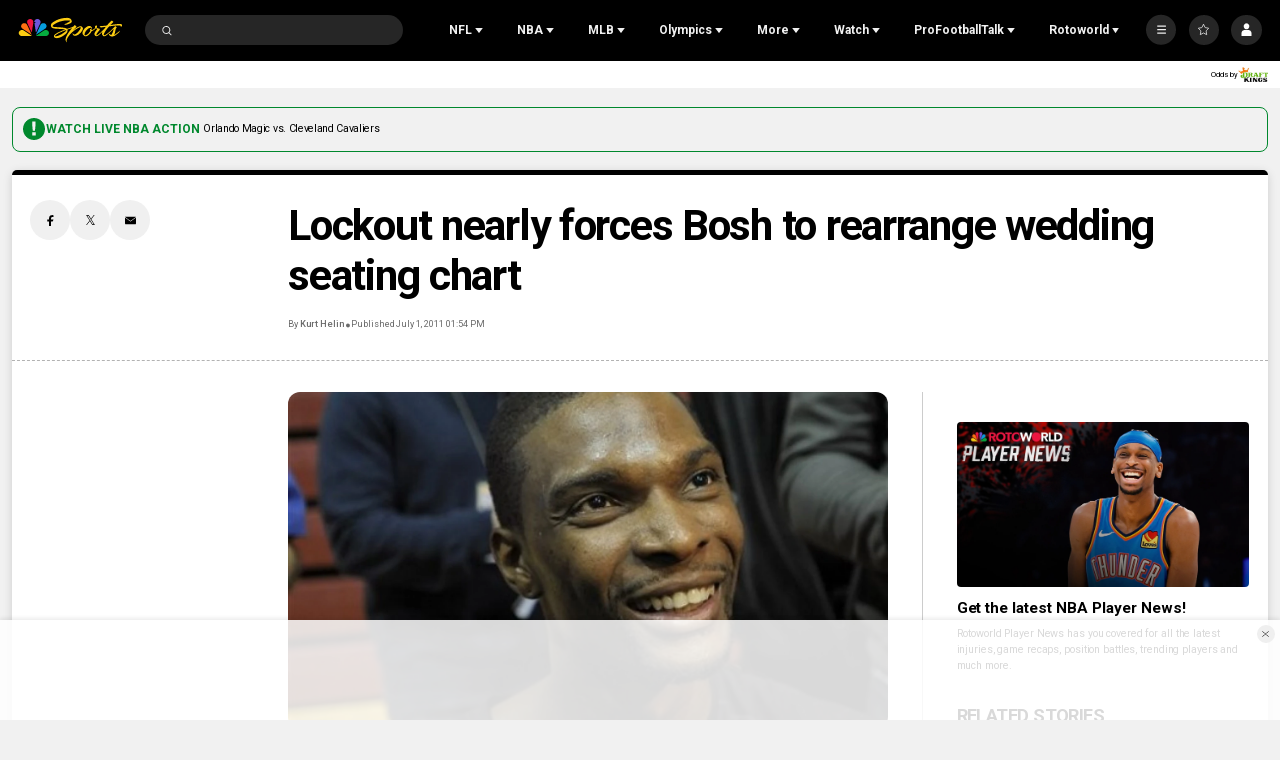

--- FILE ---
content_type: application/javascript; charset=utf-8
request_url: https://widgets.media.sportradar.com/assets/js/chunk.85452.d29fd829.js
body_size: 3250
content:
"use strict";(self["SRUSWP-sir-buildingblocks"]=self["SRUSWP-sir-buildingblocks"]||[]).push([[85452],{185452:function(e,t,a){var r=a(791234);var s=a(472408);var o=a(972839);var n=a(536368);var i=a(205234);var l=a(5946);t.__esModule=true;t["default"]=void 0;var c=l(a(954087));var d=l(a(443563));var u=l(a(45180));var f=l(a(511832));var m=l(a(960319));var v=l(a(396777));var h=l(a(394249));var p=a(745087);var y=a(911191);var b=l(a(118051));var g=a(734292);var P=l(a(241811));var M=I(a(772876));var S=l(a(233729));var _,O,R,w;function I(e,t){if("function"==typeof o)var a=new o,s=new o;return(I=function e(t,o){if(!o&&t&&t.__esModule)return t;var l,c,d={__proto__:null,default:t};if(null===t||"object"!=r(t)&&"function"!=typeof t)return d;if(l=o?s:a){if(l.has(t))return l.get(t);l.set(t,d)}for(var u in t)"default"!==u&&{}.hasOwnProperty.call(t,u)&&((c=(l=n)&&i(t,u))&&(c.get||c.set)?l(d,u,c):d[u]=t[u]);return d})(e,t)}function D(e,t,a){return t=(0,f.default)(t),(0,u.default)(e,T()?s(t,a||[],(0,f.default)(e).constructor):t.apply(e,a))}function T(){try{var e=!Boolean.prototype.valueOf.call(s(Boolean,[],function(){}))}catch(e){}return(T=function t(){return!!e})()}a(978152);var C="us-score-nano";var j=(0,p.classNameFactory)(C);var k=t["default"]=(_=(0,p.asyncContainer)({transactional:true,asyncProps:{scoreModel:(0,y.getScoreMatchAsyncPropDef)(true,{disableAsyncProp:"props.disableScoreModel",getOdds:"props.showOdds"}),liveMatch:(0,b.default)(true,{disableAsyncProp:"vars.disableLiveMatch"})},vars:function e(t,a,r,s,o,n){a.disableLiveMatch=s.match||s.disableScoreModel?true:false},errorMessageOnly:true,errorSizeClassName:j("errsize"),getError:function e(t){return(0,p.getAsyncPropsError)(t,"matchId")||!t.scoreModel&&!t.match&&new S.default("Missing match object and scoreModel")}}),O=(0,p.buildingBlock)(C),_(R=O(R=(w=function(e){function t(){var e;var a;for(var r=arguments.length,s=new Array(r),o=0;o<r;o++){s[o]=arguments[o]}a=D(this,t,(0,c.default)(e=[]).call(e,s));a.memoParse=(0,P.default)(g.parseScoreModel);return a}(0,m.default)(t,e);var a=t.prototype;a.render=function e(){var t=this.props;var a=this.memoParse(t.scoreModel,t.match,t.odds,this.context,t.liveMatch),r=a.match,s=a.basicStatus,o=a.side1,n=a.side2,i=a.team1,l=a.team2,c=a.team1Obj,d=a.team2Obj,u=a.team1Result,f=a.team2Result,m=a.showResult,h=a.isMatchTime,p=a.statusTrans,y=a.hasPenalties,b=a.penaltyPoints1,g=a.penaltyPoints2,P=a.resultSeparator,S=a.odds;if(!r)return false;return v.default.createElement(M.default,{match:r,basicStatus:s,side1:o,side2:n,team1:i,team2:l,team1Obj:c,team2Obj:d,showResult:m,isMatchTime:h,statusTrans:p,oddsType:t.oddsType,odds:S,timer:t.timer,border:t.border,className:t.className,onSelect:t.onSelect,onItemClick:t.onItemClick},v.default.createElement(M.Result,{team1Result:u,team2Result:f},v.default.createElement(M.ResultTop,{match:r,statusTrans:p,hasPenalties:y,penaltyPoints1:b,penaltyPoints2:g,resultSeparator:P})))};return(0,d.default)(t)}(v.default.PureComponent),w.propTypes={matchId:h.default.number,match:h.default.object,odds:h.default.object,showOdds:h.default.bool,oddsType:h.default.oneOf(["spread","moneyline","overunder"]),timer:h.default.object,border:h.default.bool,className:h.default.string,onSelect:h.default.func,onItemClick:h.default.func},w.cssModifiers=["sr-us-score-nano--h80","sr-us-score-nano--h90"],w))||R)||R)},734292:function(e,t,a){var r=a(5946);t.__esModule=true;t.parseScoreModel=l;var s=r(a(495564));var o=a(282794);var n=a(53184);var i=a(493454);function l(e,t,a,r,l){var c=l,d,u,f=a;if(e){if(!c){c=e.match}if(e.matchInfo){if(!c){c=e.matchInfo.match}if(e.matchInfo.overtimeperiods){d=e.matchInfo.overtimeperiods}}if(!d){d=e.overtimePeriods}u=e.gameRanks;if(e.odds){f=e.odds}}else{c=t}var m=(0,s.default)(c,r.cctx);var v=m.team1;var h=m.team2;var p,y,b,g;if(c._calc){var P=(0,o.basicMatchStatusAndState)(c,false);var M=P.isPostponed,S=P.isStartDelayed;p=P.basicStatus;b=P.isPre;y=b&&!M&&!S;g=P.isPost}else{p=c.basicStatus;b=p==="pre";y=b&&!c.tobeannounced&&!c.postponed;g=p==="post"}var _=(0,o.parseResult)(c,v,r.cctx.resultSeparator),O=_.hasResult,R=_.points1,w=_.points2,I=_.team1Won,D=_.team2Won,T=_.hasPenalties,C=_.penaltyPoints1,j=_.penaltyPoints2,k=_.penaltyTKey,A=_.penaltyReplaceObj;var q;if(f&&b){q=(0,i.filterAndParseOddsFeed)(f,c._sid,c._utid,"pre");(0,i.mapCommonOddsTypesToOurTypes)(q.odds)}return{match:c,basicStatus:p,side1:m.side1,side2:m.side2,team1:v,team2:h,team1Obj:c.teams[v],team2Obj:c.teams[h],team1Result:R,team2Result:w,team1Rank:u&&u[v],team2Rank:u&&u[h],showResult:O,isMatchTime:y,statusTrans:(0,n.getUSMatchStatusTranslations)(c,d,false,r),isPost:g,team1Won:I,team2Won:D,hasPenalties:T,penaltyPoints1:C,penaltyPoints2:j,penaltyTKey:k,penaltyReplaceObj:A,resultSeparator:r.cctx.resultSeparator,odds:q}}},911191:function(e,t,a){var r=a(5946);t.__esModule=true;t.getScoreMatchAsyncPropDef=t["default"]=void 0;var s=r(a(929253));var o=a(76927);var n=r(a(899714));var i=r(a(912860));var l=a(579968);var c=a(282794);var d=r(a(585858));var u=r(a(749347));var f=a(535520);var m=a(908596);function v(e){var t=e._sid;var a=e.status._id;return(t===2||t===4||t===16)&&(a===110||a===111)&&!e.overtimeperiods}var h="scoreMatch";var p={requestTimeout:1e4};var y=i.default.name;var b={name:h,dependantProviders:[n.default,i.default],config:{feeds:{liveScore:p,stats:p,generic:p}},impl:{livescore:function e(t,a){var r;if((r=t.meta)!=null&&r.isDone){a.postpone(0);return}var o=t.args,i=o.matchId,u=o.getOdds;t.requestPromise(n.default.name,"generic",{feed:"match_info",params:i}).then(function(e){var r=e.data,o=e.meta;if(!(0,c.validateMatchInfo)(r)){throw new d.default("match_info does not validate")}var f=[o];var m=r.match;(0,l.applyMatchCalc)(m);var h=(0,c.getMatchStatus)(m)==="post"&&(!m.timeinfo||Math.floor(Date.now()/1e3)-m.timeinfo.ended>86400);var p=m.overtimeperiods;var b;var g=[];if(u&&(0,c.simpleMatchStatus)(m._calc.status)==="pre"){g.push(t.requestPromise(y,"generic",{matchId:i}).then(function(e){var t=e.data,a=e.meta;b=t;f.push(a)}).catch(function(e){}))}if(v(m)&&!p){g.push(t.requestPromise(n.default.name,"generic",{feed:"stats_match_get",params:i}).then(function(e){var t=e.data,a=e.meta;p=t.overtimeperiods;f.push(a)}))}return s.default.all(g).then(function(){a.meta={isDone:h};a.setCompositeValidity(f);a.send({matchInfo:r,match:m,odds:b,overtimePeriods:p,isHistorical:false,dob:o.metaData._dob})})}).catch(function(e){a.fail(e)})},stats:function e(t,a){var r;if((r=t.meta)!=null&&r.isDone){a.postpone(0);return}var o=t.args,i=o.matchId,d=o.getOdds;t.requestPromise(n.default.name,"generic",{feed:"stats_match_get",params:i}).then(function(e){var r,o;var n=e.data,u=e.meta;var m=[u];var v=(0,f.statsMatchToMatchInfo)(n);var h=v.match;(0,l.applyMatchCalc)(h);var p=h.overtimeperiods;var b=(r=h._dt)==null?void 0:r.uts;var g=((o=h.result)==null?void 0:o.winner)&&b&&b+172800<Date.now();var P;var M=[];if(d&&(0,c.simpleMatchStatus)(h._calc.status)==="pre"){M.push(t.requestPromise(y,"generic",{matchId:i}).then(function(e){var t=e.data,a=e.meta;P=t;m.push(a)}).catch(function(e){}))}return s.default.all(M).then(function(){a.meta={isDone:g};a.setCompositeValidity(m);a.send({matchInfo:v,match:h,odds:P,overtimePeriods:p,isHistorical:true,dob:u.metaData._dob})})}).catch(function(e){a.fail(e)})},generic:function e(t,a){var r;if((r=t.meta)!=null&&r.isDone){a.postpone(0);return}var s=t.args,o=s.matchId,n=s.getOdds;a.meta={isDone:false,isStats:false,wasError:false,errCount:0};t.requestPromise(h,"livescore",{matchId:o,getOdds:n}).then(function(e){var r,s;var o=e.data,n=e.meta;if((r=t.meta)!=null&&r.wasError){(0,m.log)("Refresh of live data is back to normal")}a.meta.isDone=(s=n.metaData)==null?void 0:s.isDone;a.setCompositeValidity(n);a.send(o)},function(e){var r,s;a.meta.wasError=true;var i=(((r=t.meta)==null?void 0:r.errCount)||0)+1;var l=!((s=t.meta)!=null&&s.isStats)&&e instanceof u.default;if(t.lastResponse&&l){if(i>=10){(0,m.warn)("Refresh of live data timed out, number of timeouts in sequence reached 10, falling back to stats data:",e)}else{(0,m.warn)("Refresh of live data timed out, scheduling next refresh in 2 seconds:",e);a.meta.errCount=i;a.postpone(2e3);return}}else if(l){(0,m.warn)("Fetching of live data timed out, falling back to stats data:",e)}else{(0,m.warn)("Fetching of live data failed, falling back to stats data:",e)}return t.requestPromise(h,"stats",{matchId:o,getOdds:n}).then(function(t){var r;var s=t.data,o=t.meta;var n=s.match.inlivescore;a.meta.isStats=!n;a.meta.isDone=n?false:(r=o.metaData)==null?void 0:r.isDone;a.setCompositeValidity(o,500,e instanceof u.default||n?2e3:undefined);a.send(s)})}).catch(function(e){a.fail(e)})}}};var g=t["default"]=b;var P=t.getScoreMatchAsyncPropDef=(0,o.createAsyncPropDefinitionFactory)(b,"generic",["matchId","getOdds"],true,["matchId"])}}]);